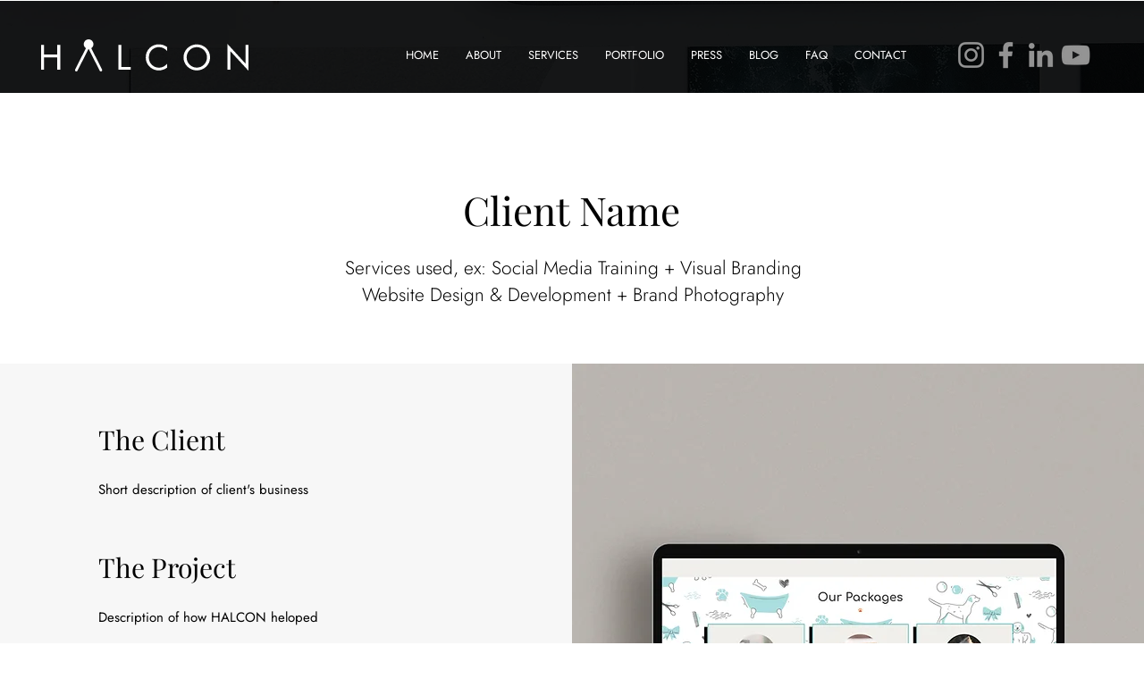

--- FILE ---
content_type: application/javascript;charset=utf-8
request_url: https://js-na2.hs-scripts.com/243030692.js
body_size: 378
content:
// HubSpot Script Loader. Please do not block this resource. See more: http://hubs.ly/H0702_H0

!function(e,t){if(!document.getElementById(e)){var c=document.createElement("script");c.src="https://js-na2.hs-analytics.net/analytics/1768603500000/243030692.js",c.type="text/javascript",c.id=e;var n=document.getElementsByTagName("script")[0];n.parentNode.insertBefore(c,n)}}("hs-analytics");
!function(t,e,r){if(!document.getElementById(t)){var n=document.createElement("script");for(var a in n.src="https://js-na2.hscollectedforms.net/collectedforms.js",n.type="text/javascript",n.id=t,r)r.hasOwnProperty(a)&&n.setAttribute(a,r[a]);var i=document.getElementsByTagName("script")[0];i.parentNode.insertBefore(n,i)}}("CollectedForms-243030692",0,{"crossorigin":"anonymous","data-leadin-portal-id":243030692,"data-leadin-env":"prod","data-loader":"hs-scriptloader","data-hsjs-portal":243030692,"data-hsjs-env":"prod","data-hsjs-hublet":"na2"});
var _hsp = window._hsp = window._hsp || [];
_hsp.push(['addEnabledFeatureGates', []]);
_hsp.push(['setBusinessUnitId', 0]);
!function(t,e,r){if(!document.getElementById(t)){var n=document.createElement("script");for(var a in n.src="https://js-na2.hs-banner.com/v2/243030692/banner.js",n.type="text/javascript",n.id=t,r)r.hasOwnProperty(a)&&n.setAttribute(a,r[a]);var i=document.getElementsByTagName("script")[0];i.parentNode.insertBefore(n,i)}}("cookieBanner-243030692",0,{"data-cookieconsent":"ignore","data-hs-ignore":true,"data-loader":"hs-scriptloader","data-hsjs-portal":243030692,"data-hsjs-env":"prod","data-hsjs-hublet":"na2"});